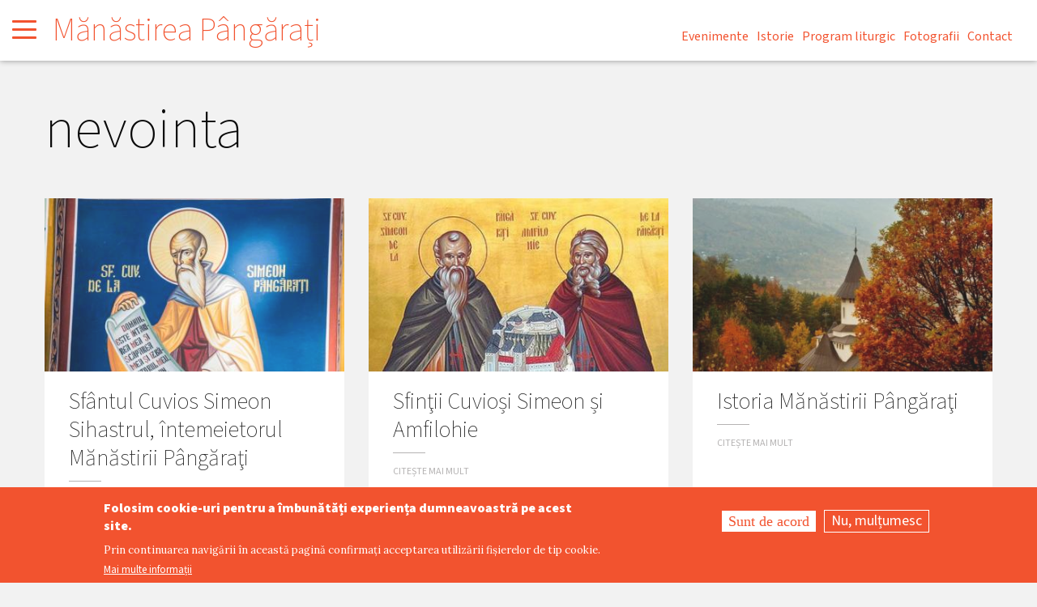

--- FILE ---
content_type: text/html; charset=UTF-8
request_url: https://pangarati.mmb.ro/nevointa
body_size: 7353
content:
<!DOCTYPE html>
<html lang="ro" dir="ltr" prefix="og: https://ogp.me/ns#" class="no-js">
  <head>
    <meta charset="utf-8" />
<meta name="keywords" content="manastire, manastiri, manastiri din arhiepiscopia iasilor, Mănăstirea Pângărați" />
<link rel="canonical" href="https://pangarati.mmb.ro/nevointa" />
<meta property="og:site_name" content="Mănăstirea Pângărați" />
<meta property="og:url" content="https://pangarati.mmb.ro/nevointa" />
<meta property="og:title" content="nevointa" />
<meta property="og:image:type" content="image/jpeg" />
<meta name="dcterms.title" content="nevointa" />
<meta name="dcterms.description" content="" />
<meta name="dcterms.date" content="" />
<meta name="dcterms.language" content="ro-RO" />
<meta name="Generator" content="Drupal 10 (https://www.drupal.org)" />
<meta name="MobileOptimized" content="width" />
<meta name="HandheldFriendly" content="true" />
<meta name="viewport" content="width=device-width, initial-scale=1.0" />
<style>div#sliding-popup, div#sliding-popup .eu-cookie-withdraw-banner, .eu-cookie-withdraw-tab {background: #f2532f} div#sliding-popup.eu-cookie-withdraw-wrapper { background: transparent; } #sliding-popup h1, #sliding-popup h2, #sliding-popup h3, #sliding-popup p, #sliding-popup label, #sliding-popup div, .eu-cookie-compliance-more-button, .eu-cookie-compliance-secondary-button, .eu-cookie-withdraw-tab { color: #ffffff;} .eu-cookie-withdraw-tab { border-color: #ffffff;}</style>
<meta http-equiv="ImageToolbar" content="false" />
<link rel="icon" href="/sites/default/files/favicon_0_0.png" type="image/png" />

    <title>nevointa | Mănăstirea Pângărați</title>
    <link rel="stylesheet" media="all" href="/sites/default/files/css/css_vzhr3sHCh8MJmkuzwXRLMjD6YCdvjXS1m5nPx7p7C9Y.css?delta=0&amp;language=ro&amp;theme=manastire2023&amp;include=eJxtjMsOAjEIAH-ILGb9oA1tWYPS0pTi6-s16tHLTDKHyTYYy4hOutCZ7sCxZbOL8Fu1q1DLjP_iVnin0AmVGvmUwethPeJJLZGCzyGd8Svwh0-umMgZrsI3xw-XaiWU4RkjbbtFKzTF2u_xAlKdPDc" />
<link rel="stylesheet" media="all" href="/sites/default/files/css/css_4yzStjloEp0WExDf47pWV7p2daXu4Z9zn7uW3x73fEQ.css?delta=1&amp;language=ro&amp;theme=manastire2023&amp;include=eJxtjMsOAjEIAH-ILGb9oA1tWYPS0pTi6-s16tHLTDKHyTYYy4hOutCZ7sCxZbOL8Fu1q1DLjP_iVnin0AmVGvmUwethPeJJLZGCzyGd8Svwh0-umMgZrsI3xw-XaiWU4RkjbbtFKzTF2u_xAlKdPDc" />

    <script type="application/json" data-drupal-selector="drupal-settings-json">{"path":{"baseUrl":"\/","pathPrefix":"","currentPath":"taxonomy\/term\/43","currentPathIsAdmin":false,"isFront":false,"currentLanguage":"ro"},"pluralDelimiter":"\u0003","suppressDeprecationErrors":true,"gtag":{"tagId":"G-P5Y2Z5Y4LL","consentMode":false,"otherIds":[],"events":[],"additionalConfigInfo":[]},"ajaxPageState":{"libraries":"eJxtjEsOwjAMBS8U1agcKHIaNzI4cRU7_E7fClghNjN6s3g04qJ6ZTpUN2FsCwH9iTHTikM8FNUiFB0LlAO_e8ILPkLFhubcaT7NZyiiCSWYd94IPgr2NKcKCY3Cjelu8OZUNQ-h8Bo9xVVHy-is7fuxA2xHQ9c","theme":"manastire2023","theme_token":null},"ajaxTrustedUrl":[],"eu_cookie_compliance":{"cookie_policy_version":"1.0.0","popup_enabled":true,"popup_agreed_enabled":false,"popup_hide_agreed":false,"popup_clicking_confirmation":false,"popup_scrolling_confirmation":false,"popup_html_info":"\u003Cdiv aria-labelledby=\u0022popup-text\u0022  class=\u0022eu-cookie-compliance-banner eu-cookie-compliance-banner-info eu-cookie-compliance-banner--opt-in\u0022\u003E\n  \u003Cdiv class=\u0022popup-content info eu-cookie-compliance-content\u0022\u003E\n        \u003Cdiv id=\u0022popup-text\u0022 class=\u0022eu-cookie-compliance-message\u0022 role=\u0022document\u0022\u003E\n      \u003Ch2\u003EFolosim cookie-uri pentru a \u00eembun\u0103t\u0103\u021bi experien\u021ba dumneavoastr\u0103 pe acest site.\u003C\/h2\u003E\u003Cp\u003EPrin continuarea navig\u0103rii \u00een aceast\u0103 pagin\u0103 confirma\u021bi acceptarea utiliz\u0103rii fi\u0219ierelor de tip cookie.\u003C\/p\u003E\n              \u003Cbutton type=\u0022button\u0022 class=\u0022find-more-button eu-cookie-compliance-more-button\u0022\u003EMai multe informa\u021bii\u003C\/button\u003E\n          \u003C\/div\u003E\n\n    \n    \u003Cdiv id=\u0022popup-buttons\u0022 class=\u0022eu-cookie-compliance-buttons\u0022\u003E\n            \u003Cbutton type=\u0022button\u0022 class=\u0022agree-button eu-cookie-compliance-secondary-button button button--small\u0022\u003ESunt de acord\u003C\/button\u003E\n              \u003Cbutton type=\u0022button\u0022 class=\u0022decline-button eu-cookie-compliance-default-button button button--small button--primary\u0022\u003ENu, mul\u021bumesc\u003C\/button\u003E\n          \u003C\/div\u003E\n  \u003C\/div\u003E\n\u003C\/div\u003E","use_mobile_message":false,"mobile_popup_html_info":"\u003Cdiv aria-labelledby=\u0022popup-text\u0022  class=\u0022eu-cookie-compliance-banner eu-cookie-compliance-banner-info eu-cookie-compliance-banner--opt-in\u0022\u003E\n  \u003Cdiv class=\u0022popup-content info eu-cookie-compliance-content\u0022\u003E\n        \u003Cdiv id=\u0022popup-text\u0022 class=\u0022eu-cookie-compliance-message\u0022 role=\u0022document\u0022\u003E\n      \n              \u003Cbutton type=\u0022button\u0022 class=\u0022find-more-button eu-cookie-compliance-more-button\u0022\u003EMai multe informa\u021bii\u003C\/button\u003E\n          \u003C\/div\u003E\n\n    \n    \u003Cdiv id=\u0022popup-buttons\u0022 class=\u0022eu-cookie-compliance-buttons\u0022\u003E\n            \u003Cbutton type=\u0022button\u0022 class=\u0022agree-button eu-cookie-compliance-secondary-button button button--small\u0022\u003ESunt de acord\u003C\/button\u003E\n              \u003Cbutton type=\u0022button\u0022 class=\u0022decline-button eu-cookie-compliance-default-button button button--small button--primary\u0022\u003ENu, mul\u021bumesc\u003C\/button\u003E\n          \u003C\/div\u003E\n  \u003C\/div\u003E\n\u003C\/div\u003E","mobile_breakpoint":768,"popup_html_agreed":false,"popup_use_bare_css":false,"popup_height":"auto","popup_width":"100%","popup_delay":1000,"popup_link":"https:\/\/manastiri.mmb.ro\/politica-de-confidentialitate","popup_link_new_window":true,"popup_position":false,"fixed_top_position":true,"popup_language":"ro","store_consent":false,"better_support_for_screen_readers":false,"cookie_name":"","reload_page":false,"domain":"","domain_all_sites":false,"popup_eu_only":false,"popup_eu_only_js":false,"cookie_lifetime":100,"cookie_session":0,"set_cookie_session_zero_on_disagree":0,"disagree_do_not_show_popup":false,"method":"opt_in","automatic_cookies_removal":true,"allowed_cookies":"","withdraw_markup":"\u003Cbutton type=\u0022button\u0022 class=\u0022eu-cookie-withdraw-tab\u0022\u003ESet\u0103ri GDRP\u003C\/button\u003E\n\u003Cdiv aria-labelledby=\u0022popup-text\u0022 class=\u0022eu-cookie-withdraw-banner\u0022\u003E\n  \u003Cdiv class=\u0022popup-content info eu-cookie-compliance-content\u0022\u003E\n    \u003Cdiv id=\u0022popup-text\u0022 class=\u0022eu-cookie-compliance-message\u0022 role=\u0022document\u0022\u003E\n      \u003Ch2\u003EFolosim cookie-uri pentru a \u00eembun\u0103t\u0103\u021bi experien\u021ba dumneavoastr\u0103 pe acest site.\u003C\/h2\u003E\u003Cp\u003EA\u021bi confirmat acceptarea utiliz\u0103rii fi\u0219ierelor de tip cookie.\u003C\/p\u003E\n    \u003C\/div\u003E\n    \u003Cdiv id=\u0022popup-buttons\u0022 class=\u0022eu-cookie-compliance-buttons\u0022\u003E\n      \u003Cbutton type=\u0022button\u0022 class=\u0022eu-cookie-withdraw-button  button button--small button--primary\u0022\u003ERetrage consim\u021b\u0103m\u00e2ntul\u003C\/button\u003E\n    \u003C\/div\u003E\n  \u003C\/div\u003E\n\u003C\/div\u003E","withdraw_enabled":false,"reload_options":0,"reload_routes_list":"","withdraw_button_on_info_popup":false,"cookie_categories":[],"cookie_categories_details":[],"enable_save_preferences_button":true,"cookie_value_disagreed":"0","cookie_value_agreed_show_thank_you":"1","cookie_value_agreed":"2","containing_element":"body","settings_tab_enabled":false,"olivero_primary_button_classes":" button button--small button--primary","olivero_secondary_button_classes":" button button--small","close_button_action":"close_banner","open_by_default":true,"modules_allow_popup":true,"hide_the_banner":false,"geoip_match":true,"unverified_scripts":[]},"user":{"uid":0,"permissionsHash":"0f4b9c6b65b391ae5671779bb151d6319051f4a59f61c78bc36910f16d4b2589"}}</script>
<script src="/sites/default/files/js/js_yc7EfZG8KpcgpCaBEC6pGdGFPfBqvDLOlHOHw4WjZI8.js?scope=header&amp;delta=0&amp;language=ro&amp;theme=manastire2023&amp;include=eJxtitsKgCAQBX9IMuyDZLVt2VJXvED09Qn1FL3MMIeD3XqRg3Eo5sCQPGr8GRWJUEDbgDQNfHuCHU4VIUFtXNDMZtEUxEFQtRXOqB-pqxdnN-lphcaS3tMNKhQ0jQ"></script>
<script src="/modules/google_tag/js/gtag.js?t980cj"></script>

  </head>
  <body class="lang-ro section-nevointa views-page path-taxonomy">
  <a href="#main-content" class="show-on-focus skip-link">
    Skip to main content
  </a>
  
    <div class="dialog-off-canvas-main-canvas" data-off-canvas-main-canvas>
    <div class="off-canvas-wrapper not-front">
  <div class="inner-wrap off-canvas-wrapper-inner" id="inner-wrap" data-off-canvas-wrapper>
    <aside id="left-off-canvas-menu" class="off-canvas left-off-canvas-menu position-left" role="complementary" data-off-canvas>
      
    </aside>

    <aside id="right-off-canvas-menu" class="off-canvas right-off-canvas-menu position-right" role="complementary" data-off-canvas>
      
    </aside>

    <div class="off-canvas-content" data-off-canvas-content>
                <div class="grid-container full">
              <div>
    <nav role="navigation" aria-labelledby="block-manastire2023-main-menu-menu" id="block-manastire2023-main-menu" class="block-manastire2023-main-menu">
            
  <h2 class="block-title visually-hidden" id="block-manastire2023-main-menu-menu">Main navigation</h2>
  

        

  <div id="top-bar-sticky-container" data-sticky-container>
    <div  class="sticky" data-sticky data-top-anchor="top-bar-sticky-container" data-btm-anchor="inner-wrap:bottom" data-margin-top="0" data-margin-bottom="0" data-options="stickyOn:small">
      <nav class="top-bar" id="main-menu" role="navigation">
          <a id="a-man-menu" data-toggle="man-menu">
              <span class="line-m top"></span>
              <span class="line-m middle"></span>
              <span class="line-m bottom"></span>
            </a>


            <div id="block-manastiri-site-branding" class="block-manastiri-site-branding"><a href="/" rel="home">Mănăstirea Pângărați</a></div>


            <div id="menu-right" class="hide-for-small show-for-large">
              <ul class="menu">
                                                    <li><a href="/evenimente" title="Evenimente" data-drupal-link-system-path="evenimente">Evenimente</a></li>
                                <li><a href="/istorie" title="Istorie" data-drupal-link-system-path="istorie">Istorie</a></li>
                <li><a href="/program-liturgic" title="Program liturgic" data-drupal-link-system-path="program-liturgic">Program liturgic</a></li>
                <li><a href="/galerii-foto" title="Fotografii" data-drupal-link-system-path="galerii-foto">Fotografii</a></li>
                <li><a href="/contact" title="Contact" data-drupal-link-system-path="contact">Contact</a></li>
              </ul>
            </div>
      </nav>
    </div>
  </div>

  </nav>

  </div>

          </div>
          <div id="man-menu" class="full reveal"  data-reveal data-overlay="true">
            
<div class="menu-scroll-content grid-x">
    <div class="cell large-7 man-menu-left"> 
    
    
            <div style="background-image: url(/sites/default/files/tema/metanii.jpg);  
                    -webkit-background-size: cover;
                    -moz-background-size: cover;
                    -o-background-size: cover;
                    background-size: cover; 
                    background-repeat:no-repeat;" class="overlayy"></div>

            <div id="meniu-manastiri">
                                        <ul class="menu-links">
                                                                                <li><a href="/istorie" title="Istorie" data-drupal-link-system-path="taxonomy/term/1">Istorie</a></li>
                                                                                <li><a href="/lacasuri-de-rugaciune" title="Lăcașuri de rugăciune" data-drupal-link-system-path="taxonomy/term/2">Lăcașuri de rugăciune</a></li>
                                                                                <li><a href="/muzeu" title="Muzeu" data-drupal-link-system-path="taxonomy/term/4">Muzeu</a></li>
                                                                                <li><a href="/sfinte-moaste" title="Sfinte Moaște" data-drupal-link-system-path="taxonomy/term/10">Sfinte Moaște</a></li>
                                                                                <li><a href="/icoane-facatoare-de-minuni" title="Icoane făcătoare de minuni" data-drupal-link-system-path="taxonomy/term/11">Icoane făcătoare de minuni</a></li>
                                                                                <li><a href="/viata-din-manastire" title="Viața din mănăstire" data-drupal-link-system-path="taxonomy/term/12">Viața din mănăstire</a></li>
                                                                                <li><a href="/ateliere-ascultari" title="Ateliere - ascultări" data-drupal-link-system-path="taxonomy/term/13">Ateliere - ascultări</a></li>
                                                                                <li><a href="/activitati-teologice-si-culturale" title="Activități teologice şi culturale" data-drupal-link-system-path="taxonomy/term/16">Activități teologice şi culturale</a></li>
                                                                                <li><a href="/predici" title="Predici" data-drupal-link-system-path="taxonomy/term/17">Predici</a></li>
                                                                                <li><a href="/cuvinte-duhovnicesti" title="Cuvinte duhovnicești" data-drupal-link-system-path="taxonomy/term/18">Cuvinte duhovnicești</a></li>
                                                                                <li><a href="/rugaciuni" title="Rugăciuni" data-drupal-link-system-path="taxonomy/term/19">Rugăciuni</a></li>
                                                                                <li><a href="/evenimente" title="Evenimente" data-drupal-link-system-path="taxonomy/term/20">Evenimente</a></li>
                                                                                <li><a href="/hramuri-sfinti-ocrotitori" title="Hramuri - Sfinți ocrotitori" data-drupal-link-system-path="taxonomy/term/21">Hramuri - Sfinți ocrotitori</a></li>
                                                                                <li><a href="/program-liturgic" title="Program liturgic" data-drupal-link-system-path="taxonomy/term/22">Program liturgic</a></li>
                                                
                         
                            <li><a href="/galerii-foto" title="Galerii foto" data-drupal-link-system-path="galerii-foto">Galerii foto</a></li>
                        
                         
                            <li><a href="/video" title="Video" data-drupal-link-system-path="video">Video</a></li>
                        
                                            </ul>
            </div>

                        <ul class="menu-links-2">

                    <li class="first"><a href="https://manastiri.mmb.ro">Mănăstiri din Arhiepiscopia Iașilor</a></li>
                    <li class=""><a href="/contact">Contact</a></li>
                            
                    <div class="views-element-container"><div class="cazare viewlinkcazare block_1 js-view-dom-id-73e5b10bc5de8f771dfc0e0ba7bdb51aff000e20053d7212f4c718a323fc9f26">
  
  
  

  
  
  

      <div class="views-row"><a href="/despre-noi-obstea-manastirii-pangarati">Despre noi - obștea</a></div>

    

  
  

  
  
</div>
</div>
	
            </ul>

                                        <div class="social-media">    	
                                       		<a href="https://www.facebook.com/ManastireaPangarati" target="_blank"><span class="fi-social-facebook"></span></a>
                                        	                    <a href="https://www.youtube.com/@manastireapangarati" target="_blank"><span class="fi-social-youtube"></span></a>
                       
                </div>
            
    </div>
    <div class="cell large-5 man-menu-right">                               
        
        <div class="">  
            Respiră-L pe Iisus, inspiră-L pe Iisus, și atunci vei cunoaște cine este Iisus.     
        </div>

    </div>
</div>





          </div>
        
      
      
      <div class="grid-container">
        <main id="main" class="grid-x grid-margin-x" role="main">
          <a id="main-content" tabindex="-1"></a>
                      <div id="highlighted" class="cell">
                <div class="region-highlighted panel">
    <div data-drupal-messages-fallback class="hidden"></div>

  </div>

            </div>
          
          
          <div class="cell">
              <div>
    <div id="block-manastire2023-page-title" class="block-manastire2023-page-title block block-core block-page-title-block">
  
    

  
          
  <h1>nevointa</h1>


    
    
</div>
<div id="block-manastire2023-content" class="block-manastire2023-content block block-system block-system-main-block">
  
    

  
          <div class="views-element-container"><div class="lista-articole viewtax page_1 js-view-dom-id-8d3d5cd113b7883a03123135ce68f6a49fdcf42bc0aa4b143cbe6e5d71a53175">
  
  
  

      <header>
      <div class="detalii-sfant viewtaxdetalii block_1 js-view-dom-id-68a6e91d9092e6d1f2fc25ce939f0a599a64802e2c25789a1792b0f95aaa67b0">
  
  
  

  
  
  

      <div class="views-row"></div>

    

  
  

  
  
</div>

    </header>
  
  
  

  <div class="item-list articole">
  
  <ul class="grid-x grid-padding-x">

          <li class="cell small-12 medium-6 large-4"><div class="views-field views-field-field-image">





<div class="box box-art">
<a href="/sfantul-cuvios-simeon-sihastrul-intemeietorul-manastirii-pangarati">
        <img src="/sites/default/files/styles/articol-front/public/articol/2016/06/hram_seminar_nt_2015_foto_oana_nechifor_52.jpg?itok=G6LAydcQ" width="405" height="234" alt="" loading="lazy" />


       <div class="content">
            <h3>Sfântul Cuvios Simeon Sihastrul, întemeietorul Mănăstirii Pângăraţi</h3>
            <span class="data-ev">22 Iunie 2016</span>
            <span class="line-art"></span>
            <span class="mult">CITEȘTE MAI MULT</span>
        </div>
        <div class="box-content"><div style="background-image: url(/sites/default/files/styles/articol-front-back/public/articol/2016/06/hram_seminar_nt_2015_foto_oana_nechifor_52.jpg?itok=eiSd9HE0);  
            -webkit-background-size: cover;
			-moz-background-size: cover;
			-o-background-size: cover;
            background-size: cover; 
                background-repeat:no-repeat;" class="overlay-img"></div>
            <div class="overlay-content">
                    <h3>Sfântul Cuvios Simeon Sihastrul, întemeietorul Mănăstirii Pângăraţi</h3>
                    <span class="line-art"></span>
                    <span class="mult">CITEȘTE MAI MULT</span>
            </div>        
        </div>
        <div class="iconn icon-1"></div>    
    </a>
</div>
</div></li>
          <li class="cell small-12 medium-6 large-4"><div class="views-field views-field-field-image">





<div class="box box-art">
<a href="/sfintii-cuviosi-simeon-si-amfilohie">
        <img src="/sites/default/files/styles/articol-front/public/articol/2016/06/sf_simeon_amfilohie_0.jpg?itok=YrMHivnR" width="405" height="234" alt="" loading="lazy" />


       <div class="content">
            <h3>Sfinţii Cuvioși Simeon și Amfilohie</h3>
            <span class="data-ev">22 Iunie 2016</span>
            <span class="line-art"></span>
            <span class="mult">CITEȘTE MAI MULT</span>
        </div>
        <div class="box-content"><div style="background-image: url(/sites/default/files/styles/articol-front-back/public/articol/2016/06/sf_simeon_amfilohie_0.jpg?itok=E3veXK_d);  
            -webkit-background-size: cover;
			-moz-background-size: cover;
			-o-background-size: cover;
            background-size: cover; 
                background-repeat:no-repeat;" class="overlay-img"></div>
            <div class="overlay-content">
                    <h3>Sfinţii Cuvioși Simeon și Amfilohie</h3>
                    <span class="line-art"></span>
                    <span class="mult">CITEȘTE MAI MULT</span>
            </div>        
        </div>
        <div class="iconn icon-1"></div>    
    </a>
</div>
</div></li>
          <li class="cell small-12 medium-6 large-4"><div class="views-field views-field-field-image">





<div class="box box-art">
<a href="/istoria-manastirii-pangarati">
        <img src="/sites/default/files/styles/articol-front/public/articol/2016/06/pangarati_manastire_0.jpg?itok=Q2KfWYQj" width="405" height="234" alt="" loading="lazy" />


       <div class="content">
            <h3>Istoria Mănăstirii Pângăraţi</h3>
            <span class="data-ev">22 Iunie 2016</span>
            <span class="line-art"></span>
            <span class="mult">CITEȘTE MAI MULT</span>
        </div>
        <div class="box-content"><div style="background-image: url(/sites/default/files/styles/articol-front-back/public/articol/2016/06/pangarati_manastire_0.jpg?itok=rOhscym3);  
            -webkit-background-size: cover;
			-moz-background-size: cover;
			-o-background-size: cover;
            background-size: cover; 
                background-repeat:no-repeat;" class="overlay-img"></div>
            <div class="overlay-content">
                    <h3>Istoria Mănăstirii Pângăraţi</h3>
                    <span class="line-art"></span>
                    <span class="mult">CITEȘTE MAI MULT</span>
            </div>        
        </div>
        <div class="iconn icon-1"></div>    
    </a>
</div>
</div></li>
          <li class="cell small-12 medium-6 large-4"><div class="views-field views-field-field-image">





<div class="box box-art">
<a href="/cum-s-nascut-prima-biserica-de-la-pangarati">
        <img src="/sites/default/files/styles/articol-front/public/articol/2016/06/pangarati_floripeisaje_7_1.jpg?itok=m9jIs4FG" width="405" height="234" alt="" loading="lazy" />


       <div class="content">
            <h3>Cum s-a născut prima biserică de la Pângărați</h3>
            <span class="data-ev">22 Iunie 2016</span>
            <span class="line-art"></span>
            <span class="mult">CITEȘTE MAI MULT</span>
        </div>
        <div class="box-content"><div style="background-image: url(/sites/default/files/styles/articol-front-back/public/articol/2016/06/pangarati_floripeisaje_7_1.jpg?itok=qtBhMsks);  
            -webkit-background-size: cover;
			-moz-background-size: cover;
			-o-background-size: cover;
            background-size: cover; 
                background-repeat:no-repeat;" class="overlay-img"></div>
            <div class="overlay-content">
                    <h3>Cum s-a născut prima biserică de la Pângărați</h3>
                    <span class="line-art"></span>
                    <span class="mult">CITEȘTE MAI MULT</span>
            </div>        
        </div>
        <div class="iconn icon-1"></div>    
    </a>
</div>
</div></li>
    
  </ul>

</div>

    

  
  

      <footer>
      <div class="viewarhihramuri block_1 js-view-dom-id-4e1d6e79e01dbf60de883ffd858cb4dafb4a599dcd3794ca1e1ea7b3f5234d1a">
  
  
  

  
  
  

    

  
  

  
  
</div>

    </footer>
  
  
</div>
</div>

    
    
</div>

  </div>

          </div>
                    
        </main>
      </div>

      <div class="l-hartacontact s-row">
          <div>
            <div class="cell large-12"><a class="buton" href="https://manastiri.mmb.ro">toate mănăstirile</a></div>
            <div class="cell large-12"><div class="views-element-container"><div class="viewmanastirecontact block_manastire_contact js-view-dom-id-4d016b757f7e99066a466d0019fc1fd50b57c5e32ef95c62aba456b2a621c04d">
  
  
  

  
  
  

      <div class="views-row"><div class="views-field views-field-field-imagine-info"><div class="field-content">

<div class="box-manastire-contact">
            <div style="background-image: url(/sites/default/files/styles/deschidere-front/public/info/2016/05/manastirea_pangarati_foto_florentina_mardari_15.jpg?itok=Qh-t-qWT);  
            -webkit-background-size: cover;
			-moz-background-size: cover;
			-o-background-size: cover;
            background-size: cover; 
                background-repeat:no-repeat;" class="overlay"></div>
            <div class="overlay-inner"><div class="overlay-inner-inner">
                    <h3>Mănăstirea Pângărați</h3>
                    <span class="adresa"><p>Comuna Pângăraţi, cod 617305, jud. Neamţ</p></span>
                    <span class="email">pangarati@mmb.ro</span>
			</div>
            </div>        
</div>


</div></div></div>

    

  
  

  
  
</div>
</div>
</div>
            <div class="blank"></div>
          </div>
      </div>

      <!--.l-footer -->
      <footer class="l-footer" role="contentinfo">
        <img class="shadow-footer" src="/sites/default/files/tema/shadow.png" height="9px" width="100%" />
        
        <div class="copyright">
          Site realizat de <a href="https://doxologia.ro" target="_blank" rel=“nofollow”>DOXOLOGIA MEDIA</a>, Arhiepiscopia Iașilor | &copy; 2026 <a href="https://pangarati.mmb.ro/nevointa">Mănăstirea Pângărați</a>
        </div>
        <div class="bulinasus"><img src="/sites/default/files/tema/up.png"/></div>

      </footer>
      <!--/.l-footer -->

      <div class="brau pangarati_mmb_ro"></div>

    </div>
  </div>
</div>

  </div>

  
  <script src="/sites/default/files/js/js_U5fzCj43H-RNz8PMxtss4nUbIhgOxQjqK4RenPI2Iek.js?scope=footer&amp;delta=0&amp;language=ro&amp;theme=manastire2023&amp;include=eJxtitsKgCAQBX9IMuyDZLVt2VJXvED09Qn1FL3MMIeD3XqRg3Eo5sCQPGr8GRWJUEDbgDQNfHuCHU4VIUFtXNDMZtEUxEFQtRXOqB-pqxdnN-lphcaS3tMNKhQ0jQ"></script>
<script src="https://js.stripe.com/v3/"></script>
<script src="/sites/default/files/js/js_RKA1P7lSDyLFZEEbtrljGJM1pbUyoObBo-6pEP0vYNU.js?scope=footer&amp;delta=2&amp;language=ro&amp;theme=manastire2023&amp;include=eJxtitsKgCAQBX9IMuyDZLVt2VJXvED09Qn1FL3MMIeD3XqRg3Eo5sCQPGr8GRWJUEDbgDQNfHuCHU4VIUFtXNDMZtEUxEFQtRXOqB-pqxdnN-lphcaS3tMNKhQ0jQ"></script>

  </body>
</html>
